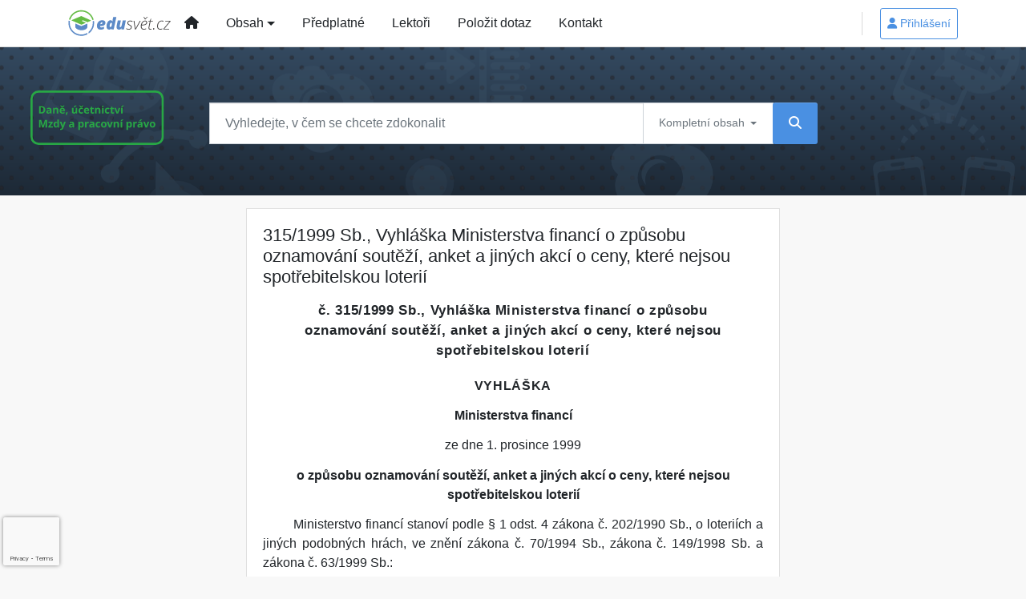

--- FILE ---
content_type: text/html; charset=utf-8
request_url: https://www.google.com/recaptcha/api2/anchor?ar=1&k=6Lc819AmAAAAAF4fYv3dDr0Zb7zNT2a2Cj51YcE9&co=aHR0cHM6Ly93d3cuZWR1c3ZldC5jejo0NDM.&hl=en&v=PoyoqOPhxBO7pBk68S4YbpHZ&size=invisible&anchor-ms=20000&execute-ms=30000&cb=k9rciz62sjd
body_size: 48478
content:
<!DOCTYPE HTML><html dir="ltr" lang="en"><head><meta http-equiv="Content-Type" content="text/html; charset=UTF-8">
<meta http-equiv="X-UA-Compatible" content="IE=edge">
<title>reCAPTCHA</title>
<style type="text/css">
/* cyrillic-ext */
@font-face {
  font-family: 'Roboto';
  font-style: normal;
  font-weight: 400;
  font-stretch: 100%;
  src: url(//fonts.gstatic.com/s/roboto/v48/KFO7CnqEu92Fr1ME7kSn66aGLdTylUAMa3GUBHMdazTgWw.woff2) format('woff2');
  unicode-range: U+0460-052F, U+1C80-1C8A, U+20B4, U+2DE0-2DFF, U+A640-A69F, U+FE2E-FE2F;
}
/* cyrillic */
@font-face {
  font-family: 'Roboto';
  font-style: normal;
  font-weight: 400;
  font-stretch: 100%;
  src: url(//fonts.gstatic.com/s/roboto/v48/KFO7CnqEu92Fr1ME7kSn66aGLdTylUAMa3iUBHMdazTgWw.woff2) format('woff2');
  unicode-range: U+0301, U+0400-045F, U+0490-0491, U+04B0-04B1, U+2116;
}
/* greek-ext */
@font-face {
  font-family: 'Roboto';
  font-style: normal;
  font-weight: 400;
  font-stretch: 100%;
  src: url(//fonts.gstatic.com/s/roboto/v48/KFO7CnqEu92Fr1ME7kSn66aGLdTylUAMa3CUBHMdazTgWw.woff2) format('woff2');
  unicode-range: U+1F00-1FFF;
}
/* greek */
@font-face {
  font-family: 'Roboto';
  font-style: normal;
  font-weight: 400;
  font-stretch: 100%;
  src: url(//fonts.gstatic.com/s/roboto/v48/KFO7CnqEu92Fr1ME7kSn66aGLdTylUAMa3-UBHMdazTgWw.woff2) format('woff2');
  unicode-range: U+0370-0377, U+037A-037F, U+0384-038A, U+038C, U+038E-03A1, U+03A3-03FF;
}
/* math */
@font-face {
  font-family: 'Roboto';
  font-style: normal;
  font-weight: 400;
  font-stretch: 100%;
  src: url(//fonts.gstatic.com/s/roboto/v48/KFO7CnqEu92Fr1ME7kSn66aGLdTylUAMawCUBHMdazTgWw.woff2) format('woff2');
  unicode-range: U+0302-0303, U+0305, U+0307-0308, U+0310, U+0312, U+0315, U+031A, U+0326-0327, U+032C, U+032F-0330, U+0332-0333, U+0338, U+033A, U+0346, U+034D, U+0391-03A1, U+03A3-03A9, U+03B1-03C9, U+03D1, U+03D5-03D6, U+03F0-03F1, U+03F4-03F5, U+2016-2017, U+2034-2038, U+203C, U+2040, U+2043, U+2047, U+2050, U+2057, U+205F, U+2070-2071, U+2074-208E, U+2090-209C, U+20D0-20DC, U+20E1, U+20E5-20EF, U+2100-2112, U+2114-2115, U+2117-2121, U+2123-214F, U+2190, U+2192, U+2194-21AE, U+21B0-21E5, U+21F1-21F2, U+21F4-2211, U+2213-2214, U+2216-22FF, U+2308-230B, U+2310, U+2319, U+231C-2321, U+2336-237A, U+237C, U+2395, U+239B-23B7, U+23D0, U+23DC-23E1, U+2474-2475, U+25AF, U+25B3, U+25B7, U+25BD, U+25C1, U+25CA, U+25CC, U+25FB, U+266D-266F, U+27C0-27FF, U+2900-2AFF, U+2B0E-2B11, U+2B30-2B4C, U+2BFE, U+3030, U+FF5B, U+FF5D, U+1D400-1D7FF, U+1EE00-1EEFF;
}
/* symbols */
@font-face {
  font-family: 'Roboto';
  font-style: normal;
  font-weight: 400;
  font-stretch: 100%;
  src: url(//fonts.gstatic.com/s/roboto/v48/KFO7CnqEu92Fr1ME7kSn66aGLdTylUAMaxKUBHMdazTgWw.woff2) format('woff2');
  unicode-range: U+0001-000C, U+000E-001F, U+007F-009F, U+20DD-20E0, U+20E2-20E4, U+2150-218F, U+2190, U+2192, U+2194-2199, U+21AF, U+21E6-21F0, U+21F3, U+2218-2219, U+2299, U+22C4-22C6, U+2300-243F, U+2440-244A, U+2460-24FF, U+25A0-27BF, U+2800-28FF, U+2921-2922, U+2981, U+29BF, U+29EB, U+2B00-2BFF, U+4DC0-4DFF, U+FFF9-FFFB, U+10140-1018E, U+10190-1019C, U+101A0, U+101D0-101FD, U+102E0-102FB, U+10E60-10E7E, U+1D2C0-1D2D3, U+1D2E0-1D37F, U+1F000-1F0FF, U+1F100-1F1AD, U+1F1E6-1F1FF, U+1F30D-1F30F, U+1F315, U+1F31C, U+1F31E, U+1F320-1F32C, U+1F336, U+1F378, U+1F37D, U+1F382, U+1F393-1F39F, U+1F3A7-1F3A8, U+1F3AC-1F3AF, U+1F3C2, U+1F3C4-1F3C6, U+1F3CA-1F3CE, U+1F3D4-1F3E0, U+1F3ED, U+1F3F1-1F3F3, U+1F3F5-1F3F7, U+1F408, U+1F415, U+1F41F, U+1F426, U+1F43F, U+1F441-1F442, U+1F444, U+1F446-1F449, U+1F44C-1F44E, U+1F453, U+1F46A, U+1F47D, U+1F4A3, U+1F4B0, U+1F4B3, U+1F4B9, U+1F4BB, U+1F4BF, U+1F4C8-1F4CB, U+1F4D6, U+1F4DA, U+1F4DF, U+1F4E3-1F4E6, U+1F4EA-1F4ED, U+1F4F7, U+1F4F9-1F4FB, U+1F4FD-1F4FE, U+1F503, U+1F507-1F50B, U+1F50D, U+1F512-1F513, U+1F53E-1F54A, U+1F54F-1F5FA, U+1F610, U+1F650-1F67F, U+1F687, U+1F68D, U+1F691, U+1F694, U+1F698, U+1F6AD, U+1F6B2, U+1F6B9-1F6BA, U+1F6BC, U+1F6C6-1F6CF, U+1F6D3-1F6D7, U+1F6E0-1F6EA, U+1F6F0-1F6F3, U+1F6F7-1F6FC, U+1F700-1F7FF, U+1F800-1F80B, U+1F810-1F847, U+1F850-1F859, U+1F860-1F887, U+1F890-1F8AD, U+1F8B0-1F8BB, U+1F8C0-1F8C1, U+1F900-1F90B, U+1F93B, U+1F946, U+1F984, U+1F996, U+1F9E9, U+1FA00-1FA6F, U+1FA70-1FA7C, U+1FA80-1FA89, U+1FA8F-1FAC6, U+1FACE-1FADC, U+1FADF-1FAE9, U+1FAF0-1FAF8, U+1FB00-1FBFF;
}
/* vietnamese */
@font-face {
  font-family: 'Roboto';
  font-style: normal;
  font-weight: 400;
  font-stretch: 100%;
  src: url(//fonts.gstatic.com/s/roboto/v48/KFO7CnqEu92Fr1ME7kSn66aGLdTylUAMa3OUBHMdazTgWw.woff2) format('woff2');
  unicode-range: U+0102-0103, U+0110-0111, U+0128-0129, U+0168-0169, U+01A0-01A1, U+01AF-01B0, U+0300-0301, U+0303-0304, U+0308-0309, U+0323, U+0329, U+1EA0-1EF9, U+20AB;
}
/* latin-ext */
@font-face {
  font-family: 'Roboto';
  font-style: normal;
  font-weight: 400;
  font-stretch: 100%;
  src: url(//fonts.gstatic.com/s/roboto/v48/KFO7CnqEu92Fr1ME7kSn66aGLdTylUAMa3KUBHMdazTgWw.woff2) format('woff2');
  unicode-range: U+0100-02BA, U+02BD-02C5, U+02C7-02CC, U+02CE-02D7, U+02DD-02FF, U+0304, U+0308, U+0329, U+1D00-1DBF, U+1E00-1E9F, U+1EF2-1EFF, U+2020, U+20A0-20AB, U+20AD-20C0, U+2113, U+2C60-2C7F, U+A720-A7FF;
}
/* latin */
@font-face {
  font-family: 'Roboto';
  font-style: normal;
  font-weight: 400;
  font-stretch: 100%;
  src: url(//fonts.gstatic.com/s/roboto/v48/KFO7CnqEu92Fr1ME7kSn66aGLdTylUAMa3yUBHMdazQ.woff2) format('woff2');
  unicode-range: U+0000-00FF, U+0131, U+0152-0153, U+02BB-02BC, U+02C6, U+02DA, U+02DC, U+0304, U+0308, U+0329, U+2000-206F, U+20AC, U+2122, U+2191, U+2193, U+2212, U+2215, U+FEFF, U+FFFD;
}
/* cyrillic-ext */
@font-face {
  font-family: 'Roboto';
  font-style: normal;
  font-weight: 500;
  font-stretch: 100%;
  src: url(//fonts.gstatic.com/s/roboto/v48/KFO7CnqEu92Fr1ME7kSn66aGLdTylUAMa3GUBHMdazTgWw.woff2) format('woff2');
  unicode-range: U+0460-052F, U+1C80-1C8A, U+20B4, U+2DE0-2DFF, U+A640-A69F, U+FE2E-FE2F;
}
/* cyrillic */
@font-face {
  font-family: 'Roboto';
  font-style: normal;
  font-weight: 500;
  font-stretch: 100%;
  src: url(//fonts.gstatic.com/s/roboto/v48/KFO7CnqEu92Fr1ME7kSn66aGLdTylUAMa3iUBHMdazTgWw.woff2) format('woff2');
  unicode-range: U+0301, U+0400-045F, U+0490-0491, U+04B0-04B1, U+2116;
}
/* greek-ext */
@font-face {
  font-family: 'Roboto';
  font-style: normal;
  font-weight: 500;
  font-stretch: 100%;
  src: url(//fonts.gstatic.com/s/roboto/v48/KFO7CnqEu92Fr1ME7kSn66aGLdTylUAMa3CUBHMdazTgWw.woff2) format('woff2');
  unicode-range: U+1F00-1FFF;
}
/* greek */
@font-face {
  font-family: 'Roboto';
  font-style: normal;
  font-weight: 500;
  font-stretch: 100%;
  src: url(//fonts.gstatic.com/s/roboto/v48/KFO7CnqEu92Fr1ME7kSn66aGLdTylUAMa3-UBHMdazTgWw.woff2) format('woff2');
  unicode-range: U+0370-0377, U+037A-037F, U+0384-038A, U+038C, U+038E-03A1, U+03A3-03FF;
}
/* math */
@font-face {
  font-family: 'Roboto';
  font-style: normal;
  font-weight: 500;
  font-stretch: 100%;
  src: url(//fonts.gstatic.com/s/roboto/v48/KFO7CnqEu92Fr1ME7kSn66aGLdTylUAMawCUBHMdazTgWw.woff2) format('woff2');
  unicode-range: U+0302-0303, U+0305, U+0307-0308, U+0310, U+0312, U+0315, U+031A, U+0326-0327, U+032C, U+032F-0330, U+0332-0333, U+0338, U+033A, U+0346, U+034D, U+0391-03A1, U+03A3-03A9, U+03B1-03C9, U+03D1, U+03D5-03D6, U+03F0-03F1, U+03F4-03F5, U+2016-2017, U+2034-2038, U+203C, U+2040, U+2043, U+2047, U+2050, U+2057, U+205F, U+2070-2071, U+2074-208E, U+2090-209C, U+20D0-20DC, U+20E1, U+20E5-20EF, U+2100-2112, U+2114-2115, U+2117-2121, U+2123-214F, U+2190, U+2192, U+2194-21AE, U+21B0-21E5, U+21F1-21F2, U+21F4-2211, U+2213-2214, U+2216-22FF, U+2308-230B, U+2310, U+2319, U+231C-2321, U+2336-237A, U+237C, U+2395, U+239B-23B7, U+23D0, U+23DC-23E1, U+2474-2475, U+25AF, U+25B3, U+25B7, U+25BD, U+25C1, U+25CA, U+25CC, U+25FB, U+266D-266F, U+27C0-27FF, U+2900-2AFF, U+2B0E-2B11, U+2B30-2B4C, U+2BFE, U+3030, U+FF5B, U+FF5D, U+1D400-1D7FF, U+1EE00-1EEFF;
}
/* symbols */
@font-face {
  font-family: 'Roboto';
  font-style: normal;
  font-weight: 500;
  font-stretch: 100%;
  src: url(//fonts.gstatic.com/s/roboto/v48/KFO7CnqEu92Fr1ME7kSn66aGLdTylUAMaxKUBHMdazTgWw.woff2) format('woff2');
  unicode-range: U+0001-000C, U+000E-001F, U+007F-009F, U+20DD-20E0, U+20E2-20E4, U+2150-218F, U+2190, U+2192, U+2194-2199, U+21AF, U+21E6-21F0, U+21F3, U+2218-2219, U+2299, U+22C4-22C6, U+2300-243F, U+2440-244A, U+2460-24FF, U+25A0-27BF, U+2800-28FF, U+2921-2922, U+2981, U+29BF, U+29EB, U+2B00-2BFF, U+4DC0-4DFF, U+FFF9-FFFB, U+10140-1018E, U+10190-1019C, U+101A0, U+101D0-101FD, U+102E0-102FB, U+10E60-10E7E, U+1D2C0-1D2D3, U+1D2E0-1D37F, U+1F000-1F0FF, U+1F100-1F1AD, U+1F1E6-1F1FF, U+1F30D-1F30F, U+1F315, U+1F31C, U+1F31E, U+1F320-1F32C, U+1F336, U+1F378, U+1F37D, U+1F382, U+1F393-1F39F, U+1F3A7-1F3A8, U+1F3AC-1F3AF, U+1F3C2, U+1F3C4-1F3C6, U+1F3CA-1F3CE, U+1F3D4-1F3E0, U+1F3ED, U+1F3F1-1F3F3, U+1F3F5-1F3F7, U+1F408, U+1F415, U+1F41F, U+1F426, U+1F43F, U+1F441-1F442, U+1F444, U+1F446-1F449, U+1F44C-1F44E, U+1F453, U+1F46A, U+1F47D, U+1F4A3, U+1F4B0, U+1F4B3, U+1F4B9, U+1F4BB, U+1F4BF, U+1F4C8-1F4CB, U+1F4D6, U+1F4DA, U+1F4DF, U+1F4E3-1F4E6, U+1F4EA-1F4ED, U+1F4F7, U+1F4F9-1F4FB, U+1F4FD-1F4FE, U+1F503, U+1F507-1F50B, U+1F50D, U+1F512-1F513, U+1F53E-1F54A, U+1F54F-1F5FA, U+1F610, U+1F650-1F67F, U+1F687, U+1F68D, U+1F691, U+1F694, U+1F698, U+1F6AD, U+1F6B2, U+1F6B9-1F6BA, U+1F6BC, U+1F6C6-1F6CF, U+1F6D3-1F6D7, U+1F6E0-1F6EA, U+1F6F0-1F6F3, U+1F6F7-1F6FC, U+1F700-1F7FF, U+1F800-1F80B, U+1F810-1F847, U+1F850-1F859, U+1F860-1F887, U+1F890-1F8AD, U+1F8B0-1F8BB, U+1F8C0-1F8C1, U+1F900-1F90B, U+1F93B, U+1F946, U+1F984, U+1F996, U+1F9E9, U+1FA00-1FA6F, U+1FA70-1FA7C, U+1FA80-1FA89, U+1FA8F-1FAC6, U+1FACE-1FADC, U+1FADF-1FAE9, U+1FAF0-1FAF8, U+1FB00-1FBFF;
}
/* vietnamese */
@font-face {
  font-family: 'Roboto';
  font-style: normal;
  font-weight: 500;
  font-stretch: 100%;
  src: url(//fonts.gstatic.com/s/roboto/v48/KFO7CnqEu92Fr1ME7kSn66aGLdTylUAMa3OUBHMdazTgWw.woff2) format('woff2');
  unicode-range: U+0102-0103, U+0110-0111, U+0128-0129, U+0168-0169, U+01A0-01A1, U+01AF-01B0, U+0300-0301, U+0303-0304, U+0308-0309, U+0323, U+0329, U+1EA0-1EF9, U+20AB;
}
/* latin-ext */
@font-face {
  font-family: 'Roboto';
  font-style: normal;
  font-weight: 500;
  font-stretch: 100%;
  src: url(//fonts.gstatic.com/s/roboto/v48/KFO7CnqEu92Fr1ME7kSn66aGLdTylUAMa3KUBHMdazTgWw.woff2) format('woff2');
  unicode-range: U+0100-02BA, U+02BD-02C5, U+02C7-02CC, U+02CE-02D7, U+02DD-02FF, U+0304, U+0308, U+0329, U+1D00-1DBF, U+1E00-1E9F, U+1EF2-1EFF, U+2020, U+20A0-20AB, U+20AD-20C0, U+2113, U+2C60-2C7F, U+A720-A7FF;
}
/* latin */
@font-face {
  font-family: 'Roboto';
  font-style: normal;
  font-weight: 500;
  font-stretch: 100%;
  src: url(//fonts.gstatic.com/s/roboto/v48/KFO7CnqEu92Fr1ME7kSn66aGLdTylUAMa3yUBHMdazQ.woff2) format('woff2');
  unicode-range: U+0000-00FF, U+0131, U+0152-0153, U+02BB-02BC, U+02C6, U+02DA, U+02DC, U+0304, U+0308, U+0329, U+2000-206F, U+20AC, U+2122, U+2191, U+2193, U+2212, U+2215, U+FEFF, U+FFFD;
}
/* cyrillic-ext */
@font-face {
  font-family: 'Roboto';
  font-style: normal;
  font-weight: 900;
  font-stretch: 100%;
  src: url(//fonts.gstatic.com/s/roboto/v48/KFO7CnqEu92Fr1ME7kSn66aGLdTylUAMa3GUBHMdazTgWw.woff2) format('woff2');
  unicode-range: U+0460-052F, U+1C80-1C8A, U+20B4, U+2DE0-2DFF, U+A640-A69F, U+FE2E-FE2F;
}
/* cyrillic */
@font-face {
  font-family: 'Roboto';
  font-style: normal;
  font-weight: 900;
  font-stretch: 100%;
  src: url(//fonts.gstatic.com/s/roboto/v48/KFO7CnqEu92Fr1ME7kSn66aGLdTylUAMa3iUBHMdazTgWw.woff2) format('woff2');
  unicode-range: U+0301, U+0400-045F, U+0490-0491, U+04B0-04B1, U+2116;
}
/* greek-ext */
@font-face {
  font-family: 'Roboto';
  font-style: normal;
  font-weight: 900;
  font-stretch: 100%;
  src: url(//fonts.gstatic.com/s/roboto/v48/KFO7CnqEu92Fr1ME7kSn66aGLdTylUAMa3CUBHMdazTgWw.woff2) format('woff2');
  unicode-range: U+1F00-1FFF;
}
/* greek */
@font-face {
  font-family: 'Roboto';
  font-style: normal;
  font-weight: 900;
  font-stretch: 100%;
  src: url(//fonts.gstatic.com/s/roboto/v48/KFO7CnqEu92Fr1ME7kSn66aGLdTylUAMa3-UBHMdazTgWw.woff2) format('woff2');
  unicode-range: U+0370-0377, U+037A-037F, U+0384-038A, U+038C, U+038E-03A1, U+03A3-03FF;
}
/* math */
@font-face {
  font-family: 'Roboto';
  font-style: normal;
  font-weight: 900;
  font-stretch: 100%;
  src: url(//fonts.gstatic.com/s/roboto/v48/KFO7CnqEu92Fr1ME7kSn66aGLdTylUAMawCUBHMdazTgWw.woff2) format('woff2');
  unicode-range: U+0302-0303, U+0305, U+0307-0308, U+0310, U+0312, U+0315, U+031A, U+0326-0327, U+032C, U+032F-0330, U+0332-0333, U+0338, U+033A, U+0346, U+034D, U+0391-03A1, U+03A3-03A9, U+03B1-03C9, U+03D1, U+03D5-03D6, U+03F0-03F1, U+03F4-03F5, U+2016-2017, U+2034-2038, U+203C, U+2040, U+2043, U+2047, U+2050, U+2057, U+205F, U+2070-2071, U+2074-208E, U+2090-209C, U+20D0-20DC, U+20E1, U+20E5-20EF, U+2100-2112, U+2114-2115, U+2117-2121, U+2123-214F, U+2190, U+2192, U+2194-21AE, U+21B0-21E5, U+21F1-21F2, U+21F4-2211, U+2213-2214, U+2216-22FF, U+2308-230B, U+2310, U+2319, U+231C-2321, U+2336-237A, U+237C, U+2395, U+239B-23B7, U+23D0, U+23DC-23E1, U+2474-2475, U+25AF, U+25B3, U+25B7, U+25BD, U+25C1, U+25CA, U+25CC, U+25FB, U+266D-266F, U+27C0-27FF, U+2900-2AFF, U+2B0E-2B11, U+2B30-2B4C, U+2BFE, U+3030, U+FF5B, U+FF5D, U+1D400-1D7FF, U+1EE00-1EEFF;
}
/* symbols */
@font-face {
  font-family: 'Roboto';
  font-style: normal;
  font-weight: 900;
  font-stretch: 100%;
  src: url(//fonts.gstatic.com/s/roboto/v48/KFO7CnqEu92Fr1ME7kSn66aGLdTylUAMaxKUBHMdazTgWw.woff2) format('woff2');
  unicode-range: U+0001-000C, U+000E-001F, U+007F-009F, U+20DD-20E0, U+20E2-20E4, U+2150-218F, U+2190, U+2192, U+2194-2199, U+21AF, U+21E6-21F0, U+21F3, U+2218-2219, U+2299, U+22C4-22C6, U+2300-243F, U+2440-244A, U+2460-24FF, U+25A0-27BF, U+2800-28FF, U+2921-2922, U+2981, U+29BF, U+29EB, U+2B00-2BFF, U+4DC0-4DFF, U+FFF9-FFFB, U+10140-1018E, U+10190-1019C, U+101A0, U+101D0-101FD, U+102E0-102FB, U+10E60-10E7E, U+1D2C0-1D2D3, U+1D2E0-1D37F, U+1F000-1F0FF, U+1F100-1F1AD, U+1F1E6-1F1FF, U+1F30D-1F30F, U+1F315, U+1F31C, U+1F31E, U+1F320-1F32C, U+1F336, U+1F378, U+1F37D, U+1F382, U+1F393-1F39F, U+1F3A7-1F3A8, U+1F3AC-1F3AF, U+1F3C2, U+1F3C4-1F3C6, U+1F3CA-1F3CE, U+1F3D4-1F3E0, U+1F3ED, U+1F3F1-1F3F3, U+1F3F5-1F3F7, U+1F408, U+1F415, U+1F41F, U+1F426, U+1F43F, U+1F441-1F442, U+1F444, U+1F446-1F449, U+1F44C-1F44E, U+1F453, U+1F46A, U+1F47D, U+1F4A3, U+1F4B0, U+1F4B3, U+1F4B9, U+1F4BB, U+1F4BF, U+1F4C8-1F4CB, U+1F4D6, U+1F4DA, U+1F4DF, U+1F4E3-1F4E6, U+1F4EA-1F4ED, U+1F4F7, U+1F4F9-1F4FB, U+1F4FD-1F4FE, U+1F503, U+1F507-1F50B, U+1F50D, U+1F512-1F513, U+1F53E-1F54A, U+1F54F-1F5FA, U+1F610, U+1F650-1F67F, U+1F687, U+1F68D, U+1F691, U+1F694, U+1F698, U+1F6AD, U+1F6B2, U+1F6B9-1F6BA, U+1F6BC, U+1F6C6-1F6CF, U+1F6D3-1F6D7, U+1F6E0-1F6EA, U+1F6F0-1F6F3, U+1F6F7-1F6FC, U+1F700-1F7FF, U+1F800-1F80B, U+1F810-1F847, U+1F850-1F859, U+1F860-1F887, U+1F890-1F8AD, U+1F8B0-1F8BB, U+1F8C0-1F8C1, U+1F900-1F90B, U+1F93B, U+1F946, U+1F984, U+1F996, U+1F9E9, U+1FA00-1FA6F, U+1FA70-1FA7C, U+1FA80-1FA89, U+1FA8F-1FAC6, U+1FACE-1FADC, U+1FADF-1FAE9, U+1FAF0-1FAF8, U+1FB00-1FBFF;
}
/* vietnamese */
@font-face {
  font-family: 'Roboto';
  font-style: normal;
  font-weight: 900;
  font-stretch: 100%;
  src: url(//fonts.gstatic.com/s/roboto/v48/KFO7CnqEu92Fr1ME7kSn66aGLdTylUAMa3OUBHMdazTgWw.woff2) format('woff2');
  unicode-range: U+0102-0103, U+0110-0111, U+0128-0129, U+0168-0169, U+01A0-01A1, U+01AF-01B0, U+0300-0301, U+0303-0304, U+0308-0309, U+0323, U+0329, U+1EA0-1EF9, U+20AB;
}
/* latin-ext */
@font-face {
  font-family: 'Roboto';
  font-style: normal;
  font-weight: 900;
  font-stretch: 100%;
  src: url(//fonts.gstatic.com/s/roboto/v48/KFO7CnqEu92Fr1ME7kSn66aGLdTylUAMa3KUBHMdazTgWw.woff2) format('woff2');
  unicode-range: U+0100-02BA, U+02BD-02C5, U+02C7-02CC, U+02CE-02D7, U+02DD-02FF, U+0304, U+0308, U+0329, U+1D00-1DBF, U+1E00-1E9F, U+1EF2-1EFF, U+2020, U+20A0-20AB, U+20AD-20C0, U+2113, U+2C60-2C7F, U+A720-A7FF;
}
/* latin */
@font-face {
  font-family: 'Roboto';
  font-style: normal;
  font-weight: 900;
  font-stretch: 100%;
  src: url(//fonts.gstatic.com/s/roboto/v48/KFO7CnqEu92Fr1ME7kSn66aGLdTylUAMa3yUBHMdazQ.woff2) format('woff2');
  unicode-range: U+0000-00FF, U+0131, U+0152-0153, U+02BB-02BC, U+02C6, U+02DA, U+02DC, U+0304, U+0308, U+0329, U+2000-206F, U+20AC, U+2122, U+2191, U+2193, U+2212, U+2215, U+FEFF, U+FFFD;
}

</style>
<link rel="stylesheet" type="text/css" href="https://www.gstatic.com/recaptcha/releases/PoyoqOPhxBO7pBk68S4YbpHZ/styles__ltr.css">
<script nonce="6-qHg0ZJJwN7JUnG3ShVlg" type="text/javascript">window['__recaptcha_api'] = 'https://www.google.com/recaptcha/api2/';</script>
<script type="text/javascript" src="https://www.gstatic.com/recaptcha/releases/PoyoqOPhxBO7pBk68S4YbpHZ/recaptcha__en.js" nonce="6-qHg0ZJJwN7JUnG3ShVlg">
      
    </script></head>
<body><div id="rc-anchor-alert" class="rc-anchor-alert"></div>
<input type="hidden" id="recaptcha-token" value="[base64]">
<script type="text/javascript" nonce="6-qHg0ZJJwN7JUnG3ShVlg">
      recaptcha.anchor.Main.init("[\x22ainput\x22,[\x22bgdata\x22,\x22\x22,\[base64]/[base64]/[base64]/[base64]/[base64]/[base64]/[base64]/[base64]/[base64]/[base64]\\u003d\x22,\[base64]\\u003d\x22,\x22wq7DnRPCqcKCGlXCqcOnJcOvw5LClsO/w7LDmMK1wp/ClER7wp8/L8Klw5wFwrlzwqjCognDrMOkbi7Ck8O1a37DosOabXJDJMOIR8KOwp/CvMOlw5PDm14cIlDDscKswod0wovDlkjCg8Kuw6PDisOjwrM4w5rDisKKSSjDrRhQBi/DuiJkw65BNl7DlyvCrcKLTyHDtMKnwpoHIQZZG8OYG8KHw43DmcKgwofCpkUySFLCgMOND8KfwoZgdWLCjcK+wp/DoxE+YAjDrMO4WMKdwp7Cnz9ewrt8woDCoMOhTMOIw5/CiVHClyEPw4/DrAxDwq3DocKvwrXCs8KOWsOVwrjCvlTCo3LCgXF0w6bDqmrCvcKoNmYMfcOEw4DDlgRJJRHDpcOKDMKUwpjDszTDsMOjNcOED1hhVcOXbMOEfCcRQMOMIsKbwrXCmMKMwqzDmRRIw65jw7/DgsOqHMKPW8KMKcOeF8OXQ8Krw73DnknCkmPDl2B+KcKpw6jCg8O2woDDj8KgcsOmwrfDp0MzKCrClhTDlQNHI8Kmw4bDuSXDqWY8MMOrwrtvwrBCQinCn28pQ8KRwrnCm8Ouw7lua8KRJMK2w6x0wrYxwrHDgsKKwrkdTHDCr8K4wpszwo0CO8OResKhw5/Drg87Y8OMLcKyw7zDt8OPVC9Rw53DnQzDlivCjQNHIFMsKSLDn8O6PjATwoXClHnCm2jClMKSwprDmcKTWS/CnCzCmiNhRl/[base64]/ChMO/wpbDu8KFw6McQMKbKsOzAMONfFQ0w5IrDi/ClsK4w5gDw6ohfQBywqPDpxrDuMO/w514wpd3UsOMGcKLwoo5w5MTwoPDlizDlMKKPQR+wo3DojXCrXLChm7DjEzDujbCrcO9wqV9ZsOTXVxxO8KAYsK2AjpTDhrCgw7DgsOMw5TCuCxKwrwVc2Aww7AGwq5awoDCvnzCmWpXw4MOfm/ChcKZw6DCn8OiOGlbfcKbOlM6wolnQ8KPV8OLfsK4wrx3w6zDj8KNw653w797ZsKyw5bCtEjDrghow57ChcO4NcKOwo1wAXXCtAHCvcKhJsOuKMKZIR/Cs2wTD8Ktw5rCusO0wp5Ew7LCpsK2BsOGIn1eLsK+GxF7WnDCvMKfw4QkwpzDjBzDucK5RsOzw7Q0f8KYw7fCpsKdQAPDuGjCkcKXRcO1w6XDty/CsyolLsOtDcK5wrHDkTDDosKJwonCmMKDwq4JBTjChsOlG0AMd8KNwpg/w5phworCl1h6wooSwonDvgQSaFM1LVvCsMOKUcK1RjIPwq5KMcOgwoYIZcKCwp1uw43Do3cmccOaKk5dEMO5RFbCpkvCn8OERirDlkB5wpIOFAQpw7/DvDnCrH5/OXUsw6/[base64]/CtcOVeBzClcOAG2lMCsODfMKsDcO5wqc+wqPCsQZ/[base64]/CjzNpFxJFVTbCiQXDqibDqxXDs1wvUjE+b8KfKDPCnkHCqGbDvsKZw7fDlcOiDsKhwqBLD8OkLMKGwojCrn3DkzBwPcKHwps/A3x/c2EMYcOgT2nDtcOhw7I/[base64]/AcKif09hwqwnwojDplJzYmbDtjvDicKiFsKIwrHDs0lEfMKfw59sd8OeCATDmisJensbL1zCr8ODwobDgMKFwpfDl8OWVcKDR3sVw6HCuFtgwrkLa8KQTljChcK0wrHChcO5w47Dq8O+K8KzBMKzw6TCsS3CrsK2w4pPQmhfwp/ChMOoQ8OMHsKyMcKow7IdNl0GbSVfCWbDsgjDoH/Ct8KYwqzDjVbDtMOubsKzesOLDj4uwo4yMwwdwqAZwpvCtcOUwqBwR0LDscOGwpXCsk/DucK1wrdPf8OlwoZuG8OxaBnCpE9uw7JjRGzCozzCsS7DtMOuO8KNCivDqcOXwrPDkmt1w77CksOGwrTCk8OVcsKJL3Z5NcKtwrt/PQDDplPCjXbCqcO8U109w4hxewdsAMO2w5bCtsKtcxXCmhosQDstOmDChmIjGgPDnGrDnD9/[base64]/w6XDmMOSwqXDmilfwpIHw5vDqCXCsMOhJsKXwqXDrcK4WcOWa3EVI8OXw4nCjRbDkMOFG8Kpw4cpw5QNwrDDkMKyw4HDhlTDgcK6CsK+w6jDjcOVb8OCw74gw5FLw6R8O8O3wog1wotlTnzCsBjDmcOBXcOPw57CsE7CuVdmcnLDg8OZw7jDusOYw5LCvcOWw4HDjn/Cm2wZwoQTw7vCt8KPwpHDg8O4wrLCqDbDuMONCVE5bixuw6/DuDLDq8KfcsO5H8Onw7HDjcOvKsKbwprCghLDgsKDdsOmJ07DtXYdwqtBw4F/S8K2wpbCuBJ7woF6PwtGwpfCvkfDjMK5esOvw5/[base64]/CvRbDiMOkIgfDu8KeDmhKw4pewpESwq4Jw5xLR8OsNB3DrsKYIsOhBmpewpfDoy/Cl8Kyw41zw7o9UMOJw6xgw4ZYworDu8OIwp9uFm5yw6jDhsKMf8KJICnCnS55wqPCvMKsw6I/CgF6w73DrMKtQzBnw7LDvcKBXcOew5zDvEdjU33CtcOzccKSw4PCpz/[base64]/DncKXbgczwqJXWsOrDBnDvsK1J3nDl3kheMKGFMKCWMKMw69Zw4Qvw6pfw5ZrNxkudTTCklMdwpvDqcKGeDPDsyDDt8OZwp5GwqDDn3/DncO2P8K6JjEnBMONS8KYdx3Dh2fCrHwRYcKmw57DisKIwpjDqxDDq8O3w7bDgl3CqyRsw6clw5o5wrxgw6jDp8O7w6rCkcOaw44RYgN3d0fCv8OvwpkQZ8KTQkc3w7gnw5fDj8K2wpIyw6xYw7PCpsOYw5jDhcOzw7UmAnPDhU/[base64]/Cq8OaMwLDqMKUAE3DpsOhYVbCqRrDj1gKVcKrw7Mmw6LDri/CssK0wqbDmsKZa8OHwr53woDDtMKUwq5Ww6XCscKuaMOZw7gxV8OkZgt0w6DCuMKswq8rGk3DpUfCoQAzUhpowpXCsMOJwofCjcKSVMK2w5XDixAVN8Kiw6lrwozCmsKvLRDCpcOUw6PCtSggw7XCiBYvwoV/D8Kfw4obIsO6SMKlDMOTE8OLw5rDjS/CssOzWnETPQHDq8OCUcK8F3UmYxECw5N3w7JucsOhw7kXQS5VCcO8QcOqw7PDhG/CvsKLwr/CkyvDsDTDuMK/OMOww4ZnB8KcRcK0dU3DkMOKwq/CuD4fwpnCk8KccQbCpMKdwpTDg1TDrcKQeDYBw6sbe8Onw5Qxw73DhBTDvC0QQcOpwqkZHcKIPFPCgG4Qw5rCmcOYfsKLwo/CiwzCoMKgMRzCpArDkMOSOsOGecOHwqHDpsKmPMOJw7fCh8K2w5jCgxrDsMK3JWR5d2PChGZ5wphiwpkuw6fCp3ldI8KFbcOtBsOywox3ZMOrwqbDu8OzIx/Du8Kcw6sHd8KreEkfwq9oB8KCTxcGdGAqw6ADGzhea8ODYsODcsOUwq/Dk8O2w4Bmw6wrW8K1wrB4ZlUBw53DvG4ePcOdJUcQwpLDgsKUwqZLw7LCgcKyUMORw4bDgkvCrcOJJMOXw7fDoE7CmwzCg8OJwpU3woDDhl/CusOOXsOCN0rDpsKAC8KWE8OAw6ZTw5Fsw4tbaHzDuBHCjCTCjMKvFB5DVS/CpkgCwo8MWBfCr8KDaF8CG8KywrNFw5TCrF3Cp8ODw4hlw67DjcOwwpo/BMOYwpNTw5vDucOrLV/[base64]/[base64]/DqmPDtFoxE0JMwowBwqnCqCjCoyLCgD18NEp7UsO+GcOowo7DlDHDtFHCpcOdY1IyUsOWVysAwpU1e0sHw7UZwqHDusKAw6fDtMKGDi4Ywo7Dk8KwwrI/K8K4OBfDncOUw5YFwpEcTyXCgsO3LyRBBwbDsSfCpgAwwoYswoUdGcOzwoF+ZcOuw5YCacOQw4sNAWMZMgp/wo3Chgcnd3bCjEcLB8OVby41AnBdZDNhE8OBw6PCisKMw4ZZw7k5TcK5GsOYwr5vwqzDhcOqKwEuECzDosO7w5lyScODwrLCmmZSw5nDpzPCo8KFJ8OSw6pLOm0IdT1fwrQfcQjDicKcP8OrdsKBNsKTwo/DgsOgWGVRMj3Cr8OCUV3Cr1PDry4Qw5xFJsONwoUEw5/CtFVNwqXDqcKGw7ZmA8OJwrfDhl3CocKTw7hsWyEHwo/DlsO/[base64]/DpMOiworDkTPCsMKSwohZDsOcWMOJPAPCgWnCncKeK0XDqcKvEcKvNF/DosOYPBkbw5/[base64]/DiE1kT0UfXsKvccOMcwbCrlzCvzEHKQMEw5rCo1QuL8KjIcOocBLDqVxzLsKLw7EMQ8OjwrdWA8K3w67Cq0ENGHM3BCktAMKfw7bDgsK/QMKUw70Tw4XChBjChi1fw7PDnGHCnMK2woIfwrPDthXCskBHwoU6w6bDkA0ywpYLwqLCkEnCmThUa0JuVDpZw5XCkcOzBMKvYAYjTsOVwqDCksOAw4PCoMO9wr9yfi/[base64]/[base64]/w602FA7CmhxqwprDjsOLacKNXsOQA8KDw4DCucOHwoRXw7EoQEbDsGF6HENGwqBma8O5w587wrLDjxgfD8O4Fx5recO3wrfDriVqwpNyIU7CsQfClxbCnmfDksKJUMKZwo8mDxBqw592w5RYwpxvSHvDv8OsGxHCjCZsOcK3wqPCnRpEV1/DsSLCj8KmwqgkwoQuBBheRcKywrVKw4Nsw69sWR0CQsOJwoBMw6PDsMOIK8OyU3l+MMOSOhN/[base64]/[base64]/w5vDkBJEw6vCpyfDiwR4SRvCpMOpc27CkMOrS8OTwrVAw5rDgHU+w4Myw6sFwqLCrMKdXVnCpcKZw7bDohnDlsO9w7/DrsKFA8Ktw7nDl2c/[base64]/CtRd6XmwYIxbCg8KvwqxqwqfDghfDn8OCwoI/[base64]/w4B0fMK2w7ZtPcOpw7xaw7RWOEPCp8KcM8OcVMOTwpzCq8OawqN2TX8/w4nDs2Rbf1fChMOrGBpuwo7DscKbwqwDa8OwM3tlEsKdHcOnwqTCjcKyIsKvwoDDs8KRdMKNPMOOXhZPw6dPaGMHX8ODfH9TIV/CrsK9w4tTUlRoZMKkw6zCo3QkPE5ID8K7w5HCnMOzwpjDmsKzEcOzw47DgsK2YHnCmcOHw6fCm8Kzw5JhfMOZw4bCoWHDvB/Co8OUw6bDv1jDqXxtWUgSw7YRLMOvPMOYw7pSw6oXw6vDlsO8w4wPw6jDjmxVw7VRbMKmOxPDqg9Uw4JEwrosFQrDmAR8woAgYMKKwqVcCMO5wo8Cw6VxM8K/Tmk/KcKAHMKQe10Lw4N+eCTDmsOQDsK6w5jCoB3Dp1LCjMOKw7bDiVRsTsOIw6/CrcORR8OKwqhnwpnDtcOGTMKVR8ONw4nDuMOyI0opwqY5BsKsG8Osw4TDt8K+FWdsccKLK8OQw4oLw7DDiMO6PMK+WsKbB2fDssKpwrRITsOZPxJPOMOqw4ULwoQmd8OfP8O0w4J/[base64]/wpkQw4nDhB7DqcOFYXnDpFx/w6zCpH9HOy/CgS5/[base64]/CpzDDrMO1w494wqLDgMKCwrlmKxrCnMOXMcKIbcKwasOhEsKoKcKmcwJXTzHCpnzCscOCZF/CocKaw5bCm8OKw7vCpRbChiUZw7/CoV4oAjzDs38cw4vCi3jDmTAoZQbDpCxXL8K4w44XKAnCo8OTCsOSwq3CgcOiwp/CoMOZw6Q9wr5Bw5PClXwmB2kFDsK1wo1lw7tDwqMtwpXCu8OQIcOZI8OkCwExVDYAwq1RKsK2LsOwUsOZwoUOw5Mxw4PCrRFUDsO9w7TDm8K4wpMFwq/CiF/DhsOBY8KuAloVdX/CrsOfw7rDssKfwoPCiTjDnXYqwrgEVcKQw6nDuXDCgsKTacKLejLDicOQVlhjw7rDnMK8XgnCuxInwqHDu2EkIVtOHHhKwpFPW21tw5nCnwBOWm/[base64]/[base64]/DtcODNlZywpQbwqk8SsOQw4rDsMOiSsOUw4giFcOcwr7CjDnDlQhiZlRwEMKvw70vw70qQlcOw63CuGzCusOlIMOvCTnDlMKSw44aw5c9U8OiCSPDoHLCvMKfwo9/acK4dX8vw5jCpcOsw71tw7rDp8KqdcOICBt9wqFBGFt2wr5ywrTCkCrDjQ/CusKFwoDDvMK+KwLDnsOGD0RWw6vDuR0Nw7NicAtawpHDu8Osw6vDjsKaIcK1wpjCvMOUBcONaMOoGMOxwrQTSsO/[base64]/CjMO5KcKYdxjDuiZaRcO3LHEbw7rDlk3Cu8OgwpFkAEEtw6Iww4HDkMO1woXDj8Kkw5YoJ8Odw49Pw5PDlMOyVsKIw7cYbHbCixPCrsOBwofDoQkvwrpvE8OkwpbDjsK1dcKZw5BTw4vCjHcRNxQ5Di89EEnCmMOtw696UEzCosO4DiXDh0xmwp/DlsKzwrbDiMK8dkZ8Py1qGnktR2DDiMOnJgsnworDqTvDt8OCMVFTwoUZwrEAwqjCkcOXwoRfQ0sND8OjYnYUw58/IMKffz3Dq8Oxw7FAw6XDpsOnMMOnwrzCsVfChFlnwrTDjMONw7nDpmrDqsOdwqnDvsOFVsK6ZcKtb8Kjw4rDnsOtP8OUw4fCu8OSw4k9aj/Ct2PDhBEyw61hJ8KWwqhAA8K1w681M8OEE8K9wppbw4ZABVTDicOvXR/DuzrCs0PCksKcFsKHwoNPwqDCmhpkG0wOwotbw7YFesK0I3rDvSs/WSnDocOqwqZoAsKIUMKVwqYAZsO8w7tFFVw5w4HDnMKeOADDqMO6wpjCncKFCjUIw7FfOTVKLz/DvSFdUHJwwozDu1gNT2tWb8O1wrnDrsKLwozDk2BbNBnClMOCe8K8RsOfw53CphEuw5cndVPDhVYfwo3CpipFw4LDsX3DrsO7QsKGwoUYw7Zwwro6wqIuwodLw5rCly85LsOTaMOyJB3CmnfCojo/EBghwpkhw6M8w6JWw6xCw6bCqMOGUcKXw6TCkThQwqIewpvCgi8Iw4RFw5DCkcO/GArCvRZJfcOzwol4wpMww6bCrlXDlcOzw6YZPmNmwpYBw65Uwq4uJFQxwpnDqMKuVcOkw5rCrmEzwqc6eBZww43CjsK+w6RQw7bDi1tUwpDDiFIjScKQTcKJw6fDiXNqwpTDhQ0ROG/CrB8Nw74VwrXCt0p6w6sWJF/DjMK7wo7CnC3CkMO4wrUcRsKEYMKxNwglwovDvzbClsK2dBBjOShqXX/Dnhp9GGI7w5QRbDY2V8KLwrUgwqzCn8KIw5zDl8KNOiwzw5bCm8OeEV8Lw5rDgEUhdcKNI0xlQQTDisOZw7PDjcOxScOvMWEnwphSfADCgsOVdk7CgMOaT8KEX2/CmsKuAh8vA8O/bErCksORQsK7w7zChGZ2wr/CiWILIcOlIMOBEFgLwpDCjzN1w5stOjU4FlYUT8KhTFw8w5tOw4TCiRZ1clXCm2HCqcKzQwc4wopPwrpPEMOsLBFnw5/[base64]/[base64]/S8OmHwhAwrbDoUvDssK6w7ENwqHDnx7DpyBiecKRw73Dh0MEBMKtMHbCg8O8woEUw4/CkXUSwo/CtsOSw6/DoMKENcKEwp3DjVJrCMOdwpZrw4Ygwqx6VXg7BkomGsKmwoPDgcO+C8OmwoPCl3F/w4HCvlwJwpNxw4E8w5MbUsO/FsOIwq8IS8Opwqk4bhdLwq4KOF8Pw5gyO8OswpXCkhXCl8KqwqbCpy7CmDPCl8OoWcOWYcOswqZ6wqItM8KVwokVZ8K4wrUkw6nDuyDDsUZVbgfDih8lG8K/woDCicOld1rDsUBGwqFgwo0nwp7DjA0MbS7CoMOjwqtewpzDncKIwoR4CXI8wqzDqcO2w4jDlMKCwpBKXcKSw5nDrsKre8O1NMKdBBBRL8Oqw57CiAsmwpnDpFQZwp1Kw6rDjzVTYcKtAcKOXcOjIMOWwoodCsKBAnTDnMKzPMKbwowvSG/DrsK4w53Dki/DgFwqTigvBX9zwqLCukHCrCbDq8O8N2zCtDzDu3vCqC7Cj8Ktwr8Tw6kjXn4BwoHCnlkdw4TDi8O9w5/DqFwLwp3DknoeAUAVw583XMKkwpzChlPDtmLDm8OLw4kIwq9Ue8Oawr7ClAxwwrsFHVsYwpV1AxMcRkFwwqoyfcKaVMKpOGgjcsKGRBPDq1PCoC/[base64]/CkR0cw6ssDcOdA2XCs3XDkRfChcKNMsOcwpMnC8OLL8OPNsOTKcKOYn3CpRxbYMO8asK2eVIxwoDDs8Krwpo3DMK5QmbDnMKKwrrCqQxuesKpwqZUwr4kw4fChV40FcKfwqxoAcOEwqtfVF1Hw4XDmsKZDsKWwozDjMK6OMKOBjPDusOZwol/wpnDv8Klw7/DrMK7RMKQPQUkwoAmacKIQsKNbQYOwpIuLDDDjEsaPQ8lw57CuMK0wrt6wrzDrMO9RinCggnCisKzPcO1w6zChWrChMOFE8OSFsOMZ3V6w6N/fcKRFcKNMsKLw6/CogHDmMKfwowWecO0HGTDth8Iwr1DEsO8FidfWcO9woF1aXTCv0DDlHvClS/Cik9OwrISw6/DgxzDlTcLwqpBw5TCthXCocOmVVnDnnLCk8OGw6TDvMK7OV7DpMK9w4kiwprDocKHw5fDlTRRFxYDw45Kw5coFxbCrxsOw5rDscOwCixZA8KXwoTCg3UpwqN/XMOywo0zR23Drn7Dh8OUacKPWVMqLcKIwrstw5XCsC5RIGAxASZaworDqWM5w4E4wr5GMnfDo8OUwprCsAUbZMKTNMKhwq0wG1Rowos9C8KpesK1Q1ZBJDTDvsKxw7nCq8KGYMKlw4/DkRs/wpnDi8KsasKiwotxwqfDiTcYwr3CjcKgY8OeQMOJwpfCtMKfRsOcwrhGwrvDmcKJVWxHwoXCm2Axw4leMWx/wp3DnBDClh3DicOUfVXCuMOfbUVxWSItwqldGR0WBsOiXVNKElI8MC1lJsO4BMOwE8KnP8KHwr5xMsOXOMOhUR3DjcO4F1HDhCrDjsOOKsOed2gJRcKuVFPCucOUT8Kmw4BtMcK+WRnCsyESX8Kdw63Du0/Ci8O/E3EFLS/CqwtMw40ZdcKZw4LDnBVnwr5AwpnDjgzCmknCv2bDgsKcwoZOFcKOMsKYw65SwrLDoRfDqMKww73Dl8O7F8KHcsOjOXQVwpvCr3/CqgLDkkZ2w4UEw6DDisOOwqxsN8KfAsKIw6vDusO1YMOrwofDn0PCowbDvA/ChUwuwoJZPcOVw6tlUUR1w6rDg3Bad2LDqS/[base64]/DvwTDsHbDuQvDiD3DhcKyZMKJwq/Cn8OYwoXDn8KHwp3DoGfCv8OMEsOWdQHCssOqMsKZw4YvKXp5I8OWXMKiVywJcELDh8K7wqzCosOswoF0w48YMRLDs1HDp2PDmcOYwofDm1U3w71mVDoVw5zDrz/DgHtgBSjDkBtVwovDlQTCsMKww7bDjjHCmsOOw6Fkw5AKw6lew6LDscKSw5PDuhdpEQ9XCBc0wrjDmcO+wqLCqMKKw7TDrWzCnDsTVC1dNcKIJ1fDiQ41w6vCucKhCMOewpZ0HsKUw63Ck8K2wos5w7/DocO1w4nDlcKZU8KESAvDmMKgw7fCuznDkTTDn8KdwofDlxV+wqc0w4xnwr/DpsOsZSJqWw/DtcKAJTHDmMKQw7/DmX4cw5fDjk7DtcK/wp7CoGDCmCYOMlUMwonDiV/DuHxkZ8KOwqIBPWPDhiwUFcK3w4PDnBZmw4XCrcKJWAfDijHCtMKiccKteknCncKaBm0oG185YTNZw5bClVHCmjF/wqnCpDzCnxtnKcKbw7vDuEvDsicLw4vDk8O2BCPCgcOpc8KdK3AATT7CvT5swoZfwojDvQnCrCMhwonCr8Oxa8KBLcO1w5bDgMKlw4drBMOQH8KuInHCpT7DhGkuEibChsOdwq8eYGh6w6/DgHEWXXvCkX8ObsOpS1dFwoDDmATCk2AKw4JcwrJWIxPDl8KgBVQpLDpewqLDvB12wqHDu8K7X3nCkMKMw7/[base64]/CrMOjw5A+w4MFAlrCssOiW8OJw5UiCcKKw6kKdAjDqMO3YcO4dsOse0nCsGzCgjTDtGXCosKiIcK3LcOCDkHDkwbDijLDnMOowrXCpsOHw6AyV8K5w5hmNg/Cs3bCmGHCrGDDpRQycFrDisOKw67DoMKSwr/CtGN3Tn3Cj0ZlC8K+w6fDsMOzwozCu1nCixYeCRQJNWhcXUvDi2/ClsKfwr7Cl8KmCMONwoDDmMOHd03DqmLDr1LDu8OVYMOvwqfDocKww4DCssK7RxFVwqVawrHDj1Q9wpfChMOUwokWw6xMwpHCisKJdz3CtVTCosOCw4U1wrINI8KSwobCiRDDtcKHw5vDtcO6JT/Ds8KLwqPDhyHDtcKnTETChmknw6PCo8OSw4sDB8Kmw7fChUIYw7lrw4HDhMO1RMOZeynDkMKPJV/[base64]/[base64]/ClsKTw7TDjSnCtsOkwqTDhMKnfcO5N3fDvcOQA8K+XARxejBDXlXDjlF9w5/DpEfCuEvCmMKrJ8OuaUQuAkzDtsKOw78PBSjChMOYwrHDoMKbw4YsMsKRw4BqZ8KKacOsSMOVwr3DvcKgfSzCkmN9D0o7wqQ6OsOzentHYsKfw4/[base64]/Ijg6w7dzFngWw6MCw6UAasOHw5tERcO2wpTDiUh3VcOgwqTCpsKEEsOwe8OrLXLCqMKJwoIXw6lVwop+RcOVw7Fhw7DCo8KBScKsFUfCmsKSw43DnsOfT8OBB8OUw7wrwp4HYhcwwrbClMO7wrbCoxvDvsK7w6JIw4/Dnm7CoigsEcOtwpbCiyRZHDDCrFg0RcKtf8KYXsOGBFXDoExpwpzCvsObT2TDvE83L8OHHMK1wplHUV3Dti5gwo/Cg21/wqbDgAgBDcK/S8OCL33CsMKrwr3DpznDqk4pAcKsw47DkcO1UTnCi8KJEsOQw5MuX3LDsXFow6TDrnEWw6Z2wrdgwo3CnMKVwoDDoigQwoDCrCUjS8KrHlA8LsO+WkBhwqZDw6RnFh3DrnXCs8Kyw7dlw7/DvcOTw6pkwrJTwrZTw6bCvMKSN8K/EBsdTBHClcK6w6wOwrnDgsOYw7QWd0Z4AGASw71gUcOzw7EsUcK9axhUwpzChsOpw5vDo2pgwqcKwrzCiB7DryRmJMKiw6DDk8KMwq1UHQPDsTPDlMKwwrJXwok9w4BuwoMCwrUsRQ3CuhBAdiYtasKURlnDv8OpOhfCnE8MJF5vw5wawqDDpis/wp4hMxvCtwVBw6zDmStkw6fDtUvDmyYsOsOswqTDklUowrbDllZGw7FvY8KTV8KONcKdCMKiFMKLYUcqw7l5w77DiVovLB9Dw6fCssOzawV/wojCuGEPwrwmwoTCmyzCvAbCrQbDnsK2EMKkw6R/wqkSw7RHBMO0wrfCiVwDdsKDRmXDlhXDscO9axfDszhDFG1mQ8KFADAEwpEEwqbDtVJjwqHDp8K4w6TCpS8xKsKqwpbCkMO1wpdFwrorBGVgUw7Dtx/[base64]/DtsOOcMKGGWLDo8OjHsOrLsK0M3TCnMOqw43CpgDCrCtkwrU4ecOrwr0Qw7DDjsOiFx/CisOdwp8NB0ZZw64xdRNPw5h2a8OXwrHCgcOxZBEmFQHDocKxw4nDjDDCqMODV8KNDWHDqsKmKE/CtgNtOyVMSsK+wqvDjcKBwrzDpT0+McKwdFjCkUc2wqdVw6XCusKwAiZIGsKwPcOvZybCujjDq8OnNFgsZURpwq7Dv2rDtVXCtj3Du8O7O8KDC8K/[base64]/Wnx7w4DDojoATsKTwowvw6pfw55NLhIwDcKEw7lVJSZhw5dDw7PDhWkTUcOoexU7OnXCnmzDrCcHw6N+w4jCqMOzIcKdBkZedMK4HcOswqcmw6liHQTDiSlmD8KQQHzCnwnDqcO0w6s6TMKxf8KZwoZJwqJvw6nDpxRkw5YkwqdWTMOqC0guw4/CosKMLxbClMOiw7lrw6dIwoZCQlHDrFrDm1/DsVUIHQ1VdMKdG8OPw5lIfEbDlMOqw6/Ds8KSPnzCkwfDjcOQSMKOBQ/CgMKqw74Jw6EKw7HDm3ESwrHCuDvChsKBw7NGGx94w5Quwp3DjcOXXjvDlDLDqsK2YcOYSmBawrPDphLCvTcdesOyw6YBWMOHZFRHwoIWZsOZf8K1YMO8ClUjwqcpwqrCq8OcwpHDq8ObwoMbwq/DrsKUR8OxZ8O0K3/CtFrDpH7CiFw4wpPDksOQw6tcwq/CpcK9c8O9wpYpwpjClsKcw6rCg8KhwobCuAnCozLDnSEaIcKcDcOqLgVXw5VJwoZ+w7/DpcOxLFnDnQtLFcKJKSHDiBEOHsONwq/CgsK6wobCksO+HFrDgsK+w5A2w6/Dml7Dph83wrnCkls/wrTCpMOFf8KUwrzDvcK3Iw0kwr/[base64]/wphsQsKQTUd3w657wp3CocO/wrNxwpp0w6UHfzDCksOJwpXCkcOZwqo5DsOMw5PDvlItwrjDlsOpwpzDmnkyKcKjwo4QLDNUT8O+w6TDlcKEwpgZSWhUw5IGw63Cvx/[base64]/Cim0tw7bDvzbCumcpf8OTw5sPwq/[base64]/CkQsQFMKhOcO8clnCk8KwDUTCuMOqw5Qkw7N4w41rHsOMasOPw5Ufw47Di1/DusKnwrPCosOrFio0w5AVUMKjcMKLQsKuNMOqfQ3CuQRLw6jDicKew63Cv0hlacKEckU5esOUw65bwrYlKUzDty1cw6hbw5fCjMK2w51SDMKKwovCjMOxbkPCu8Kmw68Jw45MwoY0PsKrwrdDw7BrBiXDhRTDpMORw71+w4Yaw6zDnMKSOcKqDALDgsO+RcKoI2/DicK9KFHCpWQaVUDCpVrCuA4IbMOVDcKgwqzDosKhfsKVwqoow5heTXIhwqoyw4LCpcOvZMOYw5Q0woVuGcKFwprDnsO1wpE0TsORw4Z/w47CtRnClcKswpzCrcKgw55pJ8KDWMKbwpXDsxnCn8K3wqE4EjYPcxfCisKtV2MEIMKAe2rCrsOzwrLDlwILw5/DrwXClFHCsEZJCMKowonCtDBdw5XCjApswrnCpUfCusKRJiIZw5/[base64]/CgsORw6LChMKqTcO4PMKxTsOBSMO9wq98TMKwdS4kwqrDmTDDkMK8RsOZw5wgfMOfY8K8wq94w78Uw5jCi8KvfAjDnRTCqQYWwqDCnF3CmsOcb8KbwoYzScKICwJhw5UYcsOEVzgIeh1Nw6nCscKkw5fDll0pf8K+wrVRI2TCoxAfeMOSaMObwrtFw6Zgw6dzwq/Dv8KeCsOwYsKswo/DunTCiHsjwqTCg8KoBMOnbcO4VsK7csOEMMK9ZcObPBwCWMOpLl9qCQEuwq5hFsOmw5TCusOqwofCp1XDhhDDm8O1aMKGRyg3woU7SAEvAMOVw44lPsK/w47CicK/bVIlUcONwq7DpkYswrbCjifDpDUswrY0NBsgw6vDjUd5ZUrClzpHw63CiwrDkHM3w6I1DcO5w6DDtD/[base64]/ChwYuMsOqP8OHwpjDthLDtntawqYKwpkJwrJ1w5HDkMK3wr/Dm8K/QQLDlzkzWmhKAT0GwpdZwrYuwpMHw451BybCmkLChcOuwqsHw7taw6fCmkECw6LDsDzDicK2w7LCpUjDjQnCsMKHOSBCIcOnw4R/wrrCmcOhwpIuwp5ywpZyGcOXw6jDs8ORHSfCl8ODw6kdw7zDuwgcw6rDm8KyA2AdVE7CpRt7PcOQSVjCocKFw73CmHLCp8OWw5bCp8OnwoQCM8KRNsKwXMKawrzDqh81wrR/[base64]/DksKxworCk8OwwqPCiHEkwrrCjhvCqcOsFXZGRREvwoLCjcOMw7PDnMKsw6o0d11MVl1XwqTClFbDiHHCqMO4w4zDn8KrUG3DoWvCg8KWw7XDisKRw4EZEjzCk04rGSLCk8OFGzXCs1rDnMOswrvClVcmfDh3w6jDvEXCljBraEl0w7TDjwpHdTVnMMKhbMODQi/[base64]/DgMOEwq/DnsKINcK2GU9gw5/DmToEM8KQw43ClmEEKG3CvituwokuEMOxKgPDnsOqI8KPaWt+UVABIMOTVA/DiMO3wrQ6CUJiwpjCt05dwqDDscOWTyMfbgVJw6xtwrXDicOyw4jCkxfCr8OBBsOWwrjClCHCjWvDrAceYMOeeBfDrcO0R8OUwo5zwprCiyrClcK+w4Ffw7p4woLCjmJgQ8KdHHQ/woh7w7ElworCmiY7a8Ktw4JMwrjDmcO+w4PCui0iCUPDvMKLwqcAw7/[base64]/FUZSwrfCoHrDv8KowrDDhcKDCsKHZ0ApL2gcf1xswo0eP3/DjMOvwp4NJjgHw7c1AGvCpcO2w4TChmrDk8O5WcOPI8KjwqU3T8OtbB48aWsnei3DtRbDi8KyUsKCw6vCvcKIbQrCh8KaXVPDtsKBCTg8KMOqecOXwo/DkADDp8KAw57Dl8OhwpfDrVYFCDYhwoMVYS/Dj8K2wpMywo0Gw6MBwpPDj8KWMwcBw5Z9w7vCgVvCmcOba8OSJMOCwozDvcOfRXozwog5aHAhOsKow5vCuxPDnMKXwqx/bsKqCEJjw5bDoW3DmTHCrEHCisO/wodfRsOfwqjCqMKSacKQwrtlwrTCsEjDksOicMOywrsHwpkAd2gNwrrCq8OBTVJjwoF4w5fChWRaw6gGNz4sw5IDw4HCi8OyYl4UATHCqsO0w7k+AcKfwrTCpMKpKcO5JsKSAcKuZm/Cp8KEwpXDn8ONGBQNTU7CkmlGwrDCuRXCk8OUMcOWC8K5elpICsK+wqzCjsOdw6NTIsO4csKdd8OJKcKLwq5uwoUNw6/CpnYKw4bDrF9ywr/Cigdww6XDojBnUllTYsK8w51LQcKMfMOoNcO9B8O8F3QPwrI5AQPDmsK6wp7DtXzDqlQ2w4UCA8KiLMOJwrLDlGsYbcOww4bCmgdAw6fDksO2wrJmw6TCm8K/N2/[base64]/[base64]/wrfDqjTDlS4cY8OwG8Ovw41RAsK4woLDlcKzw6DDksKxHhJFWBzDkHvChMOYwrjCqAE9w6jCtcOtD13CkcKTWMOWO8OywqTDkifCjyd7Sm3Cq2hFworCny1DaMKvCsK9aXnDgR3CkmUIUsOPHsOhw43ClWYuw7/CqsK7w75SIQPDnT5oNhTDrTk7wqHDr37Cu0TCvB9UwoMawq3Cv2ZYA0gTVcKdPHI1X8O3wpgUw6AUw6EywrEHQwXDhBJWJMKYcsKXwr7CgcOLw4LCuhM8SMODw7koUsOJLEYLHHxhwoZawrYvwq7DssKNIsOWw7/Du8OZQDs1KkjDjsOdwrkEw5FawoTDtDjCpsKPwqddwpXDrn7CqsO7FQRCL3zDnsOLayoVw6/DnwzCgcOhw7RBG2cNwqkSOsK6WsOaw5cqwpoSE8KZw7rDo8OQAcKcw6I1Iz3CqFdhEcOGSVvChiMAwo7Clj8rw6NyYsKRRlfDunnDqsOOOHDCk1A9w49LVsK8VsK0cVp6fVPCuE3DgMK0SD7ComPDoTZTFsO3wo8Uw43DjMONcD84GGQPRMOFw4jDs8KUwoHDkG8/w7dJVEPDkMOuL3/[base64]/DncKWw4fCncKww59Vw4o6Iy4Uw6MqMsO4wpXDvzRRbU82XcKZwr7DocOzblrCqRzCtSk7EsKnw5XDvsK+w47CmWU+wqnCuMOiSsKkwo9CMFDCuMOMMFoSw4nDr07DuSBOw5huG0weF2vDmz7Cp8KyNyPDqMK7wqdRWcKXwqjDo8Ouw7/Cq8Oiwr3Ciz3DhFTDl8O7KUfChsOLSRvDs8O6wqPCjE3DosKLOAnCpMKQJcK8wqrCi1vDhA0Ew4VHHj3CrMO/AMO9V8OxeMKiY8KDwpxze1zCiRfDocKmG8KOw5bDlgzClHIWw6LCncOLw4LCqcKhJzXChMOxw4A3ABvChcKjJlFIEHDDlsKIHT44U8K6PsKxfMKFw5rCicOFN8OsfMOwwrcqSGPCqMOAwpbCl8O2w4oTwoPChTRWKcO1FBjCoMO1dABUwrFNwpdyWMK/[base64]/[base64]/[base64]/CnnHDm3EZw49Hw7bClcOmwrNpwoXDrXk+HgdBwrPCksOow4rCiB/Dky3DuMO2wqhJw47ChAJHwojDsh7DlcKGw5LDnWQswoA0w7FXw7XDmhvDllHDix/DgMKSJTPDi8KJwoXDl3UtwpAiD8KUwo5dD8K6X8Ofw4XCvsO0bwHDssKEwp9iwql7w4bCrnxLOV/DlMODw6nCsgpqb8OiwqXCl8KXRDzDucOPw5t3VMK2w78iN8K6w7EVZcK7R0PDo8OvI8OGanPDpmVlwr4GTWDCvsKLwo7Dk8OUw4rDq8OzPUs/wp7DicKwwpwpFXnDlsOwP0bDicOAFmPDmMOHw7g8Y8OaT8Knwq4jXVPCk8Ouw6bCox7DisK5w7rChS3DkcKQwopycXtIX1sowrvCqMOMXxrCpwc3VsKxw7lgw4ZNw5tDLzTCgcKIMk7CqsK2E8O0wqzDnWx+w4bCgGY4w6U0wqfCnCzDpsKUw5ZcLcKnw5rDqsO6w5/CtcK3woNmPBHDnHkLfsO0woDDpMK9w73DucOZw63CicK8cMOMGUfDr8OKw7kWVmtUBsKSNXnDhcODwofCgcOTLMK7wrHDkzLDq8KywqvCg3pkw57Dm8KALMOOa8OAYEQtHcKhMGB3MCbDonJ/[base64]/[base64]/OxZLbsK2wqPCvMO6Y8OuScKpw6fCtsK3e8OOMsKzwpAmwqQVw53Dm8Kpw79iwqNOw5nChsK/B8OdGsK6e27Cl8OOw6prV0PCrMOJQ2jDsRTCtlzCp0hWdzbCqQzCnFhTKmp4ScOFbMOgw4x0HGTCpQYcMMKFcTJKwpREw7HCq8O6ccKnwpDCq8Ocw44nw5xUI8KlKW/DkMONc8Olw5bDoyvCisOnwp8GHcK1OgTCkMOJAjt9GcO0w6fDmhnDm8OgR2J5wofCuU3Ck8KGw7/DrsOPYlXDksOpwq3Dv1DClHlfw6zCrsK1w7kPw48yw6/[base64]\\u003d\\u003d\x22],null,[\x22conf\x22,null,\x226Lc819AmAAAAAF4fYv3dDr0Zb7zNT2a2Cj51YcE9\x22,0,null,null,null,1,[21,125,63,73,95,87,41,43,42,83,102,105,109,121],[1017145,130],0,null,null,null,null,0,null,0,null,700,1,null,0,\[base64]/76lBhnEnQkZnOKMAhk\\u003d\x22,0,0,null,null,1,null,0,0,null,null,null,0],\x22https://www.edusvet.cz:443\x22,null,[3,1,1],null,null,null,1,3600,[\x22https://www.google.com/intl/en/policies/privacy/\x22,\x22https://www.google.com/intl/en/policies/terms/\x22],\x227Wij4IOYwt6waJP/lx3ihOmw6fyenWIj/LMTbzP49Rs\\u003d\x22,1,0,null,1,1768772741286,0,0,[196,1,32,63,142],null,[238,175,108],\x22RC-wKsKNsSh9VYdtw\x22,null,null,null,null,null,\x220dAFcWeA5OJl2_tGmKXySHolER_Ucq5P_TWtr2rK3WdMgk4OwyhGvEFyZEP6lrtmjvNnNt1eoMmlqp6BKvpksd8uilplTkHr3zJg\x22,1768855541141]");
    </script></body></html>